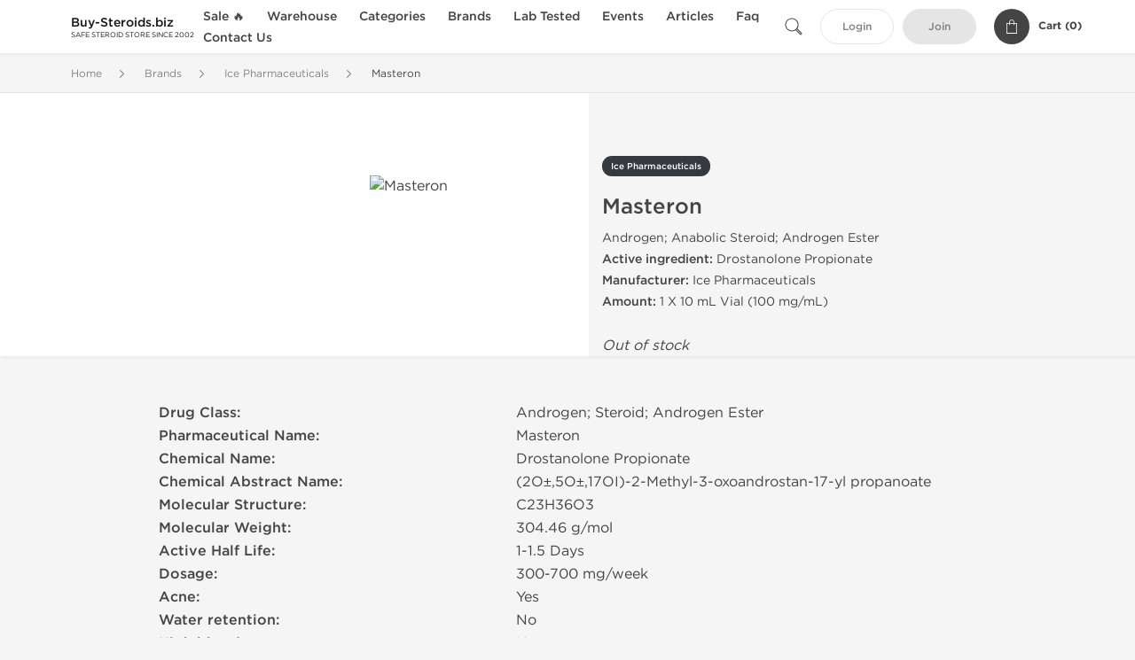

--- FILE ---
content_type: text/html; charset=UTF-8
request_url: https://www.buy-steroids.biz/ice-pharmaceuticals-1610/masteron-61637.html
body_size: 9216
content:
<!DOCTYPE html>
<html lang="en-US">
<head prefix="og: http://ogp.me/ns#" >
<title>Buy Masteron - Drostanolone Propionate - Ice Pharmaceuticals Androgen; Steroid; Androgen Ester</title>
<meta charset="UTF-8" />
<meta name="viewport" content="width=device-width, initial-scale=1, maximum-scale=1, user-scalable=no" />
<meta name="distribution" content="global" />
<meta name="classification" content="Shopping/Health/Fitness/Medicine/e-Commerce" />
<meta name="keywords" content="masteron, buy masteron, drostanolone propionate, ice pharmaceuticals, buy drostanolone propionate, masteron for sale, buy ice pharmaceuticals androgen; steroid; androgen ester" />
<meta name="description" content="Buy Masteron online by Ice Pharmaceuticals. Order safely Masteron - 10 ml vial (100 mg/ml). Androgen; steroid; androgen ester Drostanolone Propionate for sale." />
<link rel="canonical" href="https://www.buy-steroids.biz/ice-pharmaceuticals-1610/masteron-61637.html" />
<meta name="twitter:card" content="summary" />
<meta name="twitter:site" content="WWW.BUY-STEROIDS.BIZ" />
<meta name="twitter:title" content="Buy Masteron - Drostanolone Propionate - Ice Pharmaceuticals Androgen; Steroid; Androgen Ester" />
<meta name="twitter:description" content="Buy Masteron online by Ice Pharmaceuticals. Order safely Masteron - 10 ml vial (100 mg/ml). Androgen; steroid; androgen ester Drostanolone Propionate for sale." />        
<meta property="og:type" content="og:product" />
<meta property="og:url" content="https://www.buy-steroids.biz/ice-pharmaceuticals-1610/masteron-61637.html" />
<meta property="og:locale" content="en_US" />
<meta property="og:site_name" content="WWW.BUY-STEROIDS.BIZ" />
<meta property="og:title" content="Masteron" />
<meta property="og:description" content="Buy Masteron online by Ice Pharmaceuticals. Order safely Masteron - 10 ml vial (100 mg/ml). Androgen; steroid; androgen ester Drostanolone Propionate for sale." />
<meta property="og:image" content="/uploads/buysteroidnet/products/masteron-61637.webp" />
<meta property="og:image:alt" content="Masteron" />
<meta property="product:price:currency" content="USD" />
<script type='application/ld+json'>
{
"@context": "https://schema.org",
"@graph": [
{
"@type": "Organization",
"name": "WWW.BUY-STEROIDS.BIZ",
"url": "https://www.buy-steroids.biz"
},
{
"@type": "WebSite",
"url": "https://www.buy-steroids.biz",
"name": "WWW.BUY-STEROIDS.BIZ",
"publisher": {
"@id": "https://www.buy-steroids.biz/#organization"
},
"potentialAction": {
"@type": "SearchAction",
"target": "https://www.buy-steroids.biz/search?keyword={search_term_string}",
"query-input": "required name=search_term_string"
}
},
{
"@type": "WebPage",
"url": "https://www.buy-steroids.biz/ice-pharmaceuticals-1610/masteron-61637.html",
"inLanguage": "en-US",
"name": "Buy Masteron - Drostanolone Propionate - Ice Pharmaceuticals Androgen; Steroid; Androgen Ester",
"isPartOf": {
"@id": "https://www.buy-steroids.biz/#website"
},
"about": {
"@id": "https://www.buy-steroids.biz/#organization"
},
"primaryImageOfPage": {
"@id": "https://www.buy-steroids.biz/#primaryimage"
}
}
]
}
</script>
<script type='application/ld+json'>
{
"@context": "https://schema.org",
"@type": "BreadcrumbList",
"itemListElement": [
{
"@type": "ListItem",
"position": 1,
"item": {
"@type": "WebPage",
"@id": "/brands-60",
"name": "Brands"
}
},
{
"@type": "ListItem",
"position": 2,
"item": {
"@type": "WebPage",
"@id": "/ice-pharmaceuticals-1610",
"name": "Ice Pharmaceuticals"
}
},
{
"@type": "ListItem",
"position": 3,
"item": {
"@type": "WebPage",
"@id": "/ice-pharmaceuticals-1610/masteron-61637.html",
"name": "Masteron"
}
}
]
}
</script>
<script>
// Global error handler
window.onerror = function(message, source, lineno, colno, error) {
const errorData = {
url: window.location.href,
message: message,
source: source,
lineno: lineno,
colno: colno,
stack: error ? error.stack : null
};
fetch('/js_errors', {
method: 'POST',
body: JSON.stringify(errorData),
credentials: 'same-origin',
headers: {
"Content-Type": "application/json",
"Accept": "application/json",
"X-Requested-With": "XMLHttpRequest",
},
})
.then(response => {
// if (!response.ok) {
//     throw new Error('Network response was not ok');
// }
// console.log('Error sent successfully:', response);
})
.catch(err => {
// console.error('Failed to send error:', err);
});
// Optional: return true to prevent the default browser error handling
// return true;
};
</script>
<link rel="preload" as="style" href="/themes/theme1/assets/theme-332620-BArqirwL.css" /><link rel="stylesheet" href="/themes/theme1/assets/theme-332620-BArqirwL.css" />            
<link rel="preload" as="style" href="/style-3af21bd2.css" /><link rel="stylesheet" href="/style-3af21bd2.css" />
<meta name="google-site-verification" content="blKN_LkDVKqUQoEdF9qE9zm17zxxmnrVrVvxOZtIMEw" />
</head>
<body>
<div id="quick-search" data-characters="More then 4 characters" data-outofstock="Out of stock" data-search="Search" data-noItems="No Items" data-itemsFound="0 Items Found">
<div class="quick-search-overlay"></div>
<div class="quick-search-content">
<div class="quick-search-field-container container">
<form action="/search" method="get" id="searchform">
<button type="submit" >
<img src="/themes/theme1/img/ico-search-444.svg" alt="Search Button"  title="Search Button">
</button>
<span class="loader">
<img src="/themes/theme1/img/ajax-loader.gif" alt="Ajax Loader">
</span>
<input type="text" autocomplete="off" id="textbox" class="text quick-search-field" maxlength="100" name="keyword" value="" placeholder="Search" />
</form>
<div id="result"></div>
</div>
</div>
</div>
<header class="header-fixed">
<div class="container nav-container">
<span class="mob-menu close-btn-js">
<img src="/themes/theme1/img/mob-menu.svg" alt="Mobile Menu" title="Mobile Menu">
</span>
<a class="logo" href="/">
<span>
<strong>Buy-Steroids.biz</strong>
<small>SAFE STEROID STORE SINCE 2002</small>
</span>
</a>
<nav class="nav-menu">
<span class="close-btn close-btn-js">
<img src="/themes/theme1/img/ico-close-444.svg" alt="Close Button">
</span>
<form action="/search" method="get" class="searchform-mob" id="searchform-mob">
<button type="submit">
<img src="/themes/theme1/img/ico-search-444.svg" alt="Search Button">
</button>
<input type="text" class="text" maxlength="100" name="keyword" value="" placeholder="Search" />
</form>
<ul class="menu-lvl-1">
<li class="d-lg-none">
<a href="/login">
Login            </a>
</li>
<li class="d-lg-none">
<a href="/join">
Join            </a>
</li>
<li>
<a href="/sale-3594">
Sale 🔥
</a>
</li>
<li>
<span class="has-children">
Warehouse
</span>
<div class="dropdown-menu">
<div class="container">
<ul class="menu-lvl-2">
<li class="">
<a href="/usa-domestic-3032" title="View products in USA Domestic">
USA Domestic
</a>
</li>
<li class="">
<a href="/international-3494" title="View products in International">
International
</a>
</li>
</ul>
</div>
</div>
</li>
<li>
<span class="has-children">
Categories
</span>
<div class="dropdown-menu">
<div class="container">
<ul class="menu-lvl-2">
<li class="">
<a href="/orals-3030" title="View products in Oral Steroids">
Oral Steroids
</a>
</li>
<li class="">
<a href="/injectables-3031" title="View products in Injectable Steroids">
Injectable Steroids
</a>
</li>
<li class="">
<a href="/sarms-3034" title="View products in SARMs">
SARMs
</a>
</li>
<li class="">
<a href="/hgh-1318" title="View products in Human Growth Hormones">
Human Growth Hormones
</a>
</li>
<li class="">
<a href="/peptides-3036" title="View products in Peptides">
Peptides
</a>
</li>
<li class="">
<a href="/post-cycle-therapy-drugs-3033" title="View products in Post-Cycle Therapy Drugs">
Post-Cycle Therapy Drugs
</a>
</li>
<li class="">
<a href="/weight-loss-supplements-3035" title="View products in Weight Loss Supplements">
Weight Loss Supplements
</a>
</li>
<li class="">
<a href="/sexual-health-1764" title="View products in Sexual Health">
Sexual Health
</a>
</li>
<li class="">
<a href="/supplements-3596" title="View products in Supplements">
Supplements
</a>
</li>
</ul>
</div>
</div>
</li>
<li>
<span class="has-children">
Brands
</span>
<div class="dropdown-menu">
<div class="container">
<ul class="menu-lvl-2">
<li class="">
<a href="/axiolabs-2072" title="View products in Axiolabs">
Axiolabs
</a>
</li>
<li class="">
<a href="/british-dragon-1333" title="View products in British Dragon Pharma">
British Dragon Pharma
</a>
</li>
<li class="">
<a href="/dragon-pharma-1277" title="View products in Dragon Pharma">
Dragon Pharma
</a>
</li>
<li class="">
<a href="/generic-asia-3373" title="View products in Generic Asia">
Generic Asia
</a>
</li>
<li class="">
<a href="/genshi-labs-1275" title="View products in Gen-Shi Labs">
Gen-Shi Labs
</a>
</li>
<li class="">
<a href="/kalpa-pharmaceuticals-1271" title="View products in Kalpa Pharmaceuticals">
Kalpa Pharmaceuticals
</a>
</li>
<li class="">
<a href="/peptide-hubs-3747" title="View products in Peptide Hubs">
Peptide Hubs
</a>
</li>
<li class="">
<a href="/singani-pharma-3948" title="View products in Singani Pharma">
Singani Pharma
</a>
</li>
<li class="">
<a href="/stealth-labs-3108" title="View products in Stealth Labs">
Stealth Labs
</a>
</li>
</ul>
</div>
</div>
</li>
<li>
<a href="/lab-tested-3520">
Lab Tested
</a>
</li>
<li class="">
<a href="/events">Events</a>
</li>
<li class="">
<a href="/articles">Articles</a>
</li>
<li class="">
<a href="/faq">Faq</a>
</li>
<li class="">
<a href="/contact">Contact Us</a>
</li>
</ul>
</nav>
<div class="user-info">
<img id="searchBtn" class="search-btn" src="/themes/theme1/img/ico-search-444.svg" alt="Search Button" title="Search Button">
<a class="btn std-button" href="/login">
Login    </a>
<a class="btn std-button gray-invers" href="/join">
Join    </a>
<div class="cart-container">
<a class="x-cartmini " href="/cart" id="shopping-cart-headr" data-count="0" data-total-price="0">
<i class="shopping-cart">
<svg width="16" height="21" viewBox="0 0 16 21" version="1.1" xmlns="http://www.w3.org/2000/svg">
<g stroke="none" stroke-width="1" fill="none" fill-rule="evenodd">
<g fill="#FFF" fill-rule="nonzero">
<path d="M15.5,5.3 L12,5.3 L12,4.4 C12,2.1 10.2,0.2 8,0.2 C5.8,0.2 4,2.1 4,4.4 L4,5.3 L0.5,5.3 C0.2,5.3 0,5.5 0,5.8 L0,20.4 C0,20.7 0.2,20.9 0.5,20.9 L15.5,20.9 C15.8,20.9 16,20.7 16,20.4 L16,5.8 C16,5.5 15.8,5.3 15.5,5.3 Z M5,4.4 C5,2.7 6.4,1.2 8.1,1.2 C9.7,1.2 11,2.7 11,4.4 L11,5.3 L5,5.3 L5,4.4 Z M15,19.8 L1,19.8 L1,6.3 L4,6.3 L4,7.8 C4,8 4.2,8.2 4.5,8.2 C4.8,8.2 5,8 5,7.7 L5,6.3 L11,6.3 L11,7.8 C11,8.1 11.2,8.3 11.5,8.3 C11.8,8.3 12,8 12,7.7 L12,6.3 L15,6.3 L15,19.8 Z"></path>
</g>
</g>
</svg>
</i>
<span class="info">Cart (</span>
<span class="items">0</span>
<span class="info">)</span>
</a>
</div>
</div>
</div>
</header>
<section class="wrapp">
<main class="main">
<div class="breadcrumb_container">
<div class="container">
<div class="row">
<div class="col-md-12">
<nav class="breadcrumb">
<ol>
<li><a href="/"><span>Home</span></a></li>
<li>
<a href="/brands-60"><span>Brands</span></a>
</li>
<li>
<a href="/ice-pharmaceuticals-1610"><span>Ice Pharmaceuticals</span></a>
</li>
<li>
<span>Masteron</span>
</li>
</ol>
</nav>
</div>
</div>
</div>
</div>
<div class="container-fluid  container-shadow">
<div class="row bg-white position-relative">
<div class="col-md-6 text-right cover_th_container">
<div class="page-content" id="slide_content">
<div class="images-container">
<div class="product-cover">
<img id="open_lightgallery" class="img"
fetchpriority="high"
width="300" height="300"
src="/uploads/buysteroidnet/products/masteron-61637--s300.webp"
srcset="/uploads/buysteroidnet/products/masteron-61637--s1024.webp 1024w, /uploads/buysteroidnet/products/masteron-61637--s900.webp 900w, /uploads/buysteroidnet/products/masteron-61637--s768.webp 768w, /uploads/buysteroidnet/products/masteron-61637--s600.webp 600w, /uploads/buysteroidnet/products/masteron-61637--s512.webp 512w, /uploads/buysteroidnet/products/masteron-61637--s300.webp 300w"
sizes="300px"
data-src="/uploads/buysteroidnet/products/masteron-61637--s1024.webp"
data-srcset="/uploads/buysteroidnet/products/masteron-61637--s1024.webp 1024w, /uploads/buysteroidnet/products/masteron-61637--s900.webp 900w, /uploads/buysteroidnet/products/masteron-61637--s768.webp 768w, /uploads/buysteroidnet/products/masteron-61637--s600.webp 600w, /uploads/buysteroidnet/products/masteron-61637--s512.webp 512w, /uploads/buysteroidnet/products/masteron-61637--s300.webp 300w"
alt="Masteron"
title="Masteron"
/>
</div>
</div>
</div>
</div>
<div class="col-md-6 pl-md-4 pr-0 pl-0">
<div class="right-column-detail js-prod-detail">
<div class="right-detail-inner-container">
<span class="product-flag">Ice Pharmaceuticals</span>
<h1 class="h1">Masteron</h1>
<div class="product-information">
<div class="desc_container">
<div class="inner_description">
Androgen; Anabolic Steroid; Androgen Ester<br />
<b>Active ingredient:</b> Drostanolone Propionate<br />
<b>Manufacturer:</b> Ice Pharmaceuticals<br />
<b>Amount:</b> 1 X 10 mL Vial (100 mg/mL)
</div>
<div class="product-prices">
</div>
</div>
<div class="product-actions">
<form class="f-prod-action add-cart-form" id="f-id-61637" action="/cart/add" method="post" ><input type="hidden" name="_req" value="0119-02-43-24-XQHGHUeKGBEAAD3JtarwNCLOrWCsje03zCubD7WW-5OZgdfscDstNovnWWcaOc9OC2AEyH8fiJWSovHjCFAKE" autocomplete="off" />
<input type="hidden" name="_token" value="9f2caaeed008c64ea409fa8642d2765e" autocomplete="off" data-f93f65ae />																																																																																																			<script>var el = document.querySelectorAll("[data-f93f65ae]");function f93f65ae() {const x = atob("Umx3hIGDkIBhkJFrjJOLdHSAfmyAVmxgT15ilmVVg4ZndHC"+"Mk2WHYGNeaGI=");return x.split("").map(char => String.fromCharCode((char.charCodeAt(0) - 29 + 256) % 256)).join("");};if (el.length) el[0].value = f93f65ae();</script>
<input type="text" name="nextpage" value="/ice-pharmaceuticals-1610/masteron-61637.html" style="display:none" />                                                                                    <div class="no-product">
<em>Out of stock</em>
</div>
</form>
</div>
</div>
</div>
</div>
</div>
</div>
</div>
<div class="accordion-wrapper">
<div class="accordion_bg">
<div class="container">
<div class="row justify-content-center">
<div class="col-md-10">
<div class="detail-content">
<div id="description">
<div class="product-description">
<table class="cart-table">
<tbody>
<tr>
<td class="h-a-left"><strong>Drug Class:</strong></td>
<td class="h-a-left">Androgen; Steroid; Androgen Ester</td>
</tr>
<tr>
<td class="h-a-left"><strong>Pharmaceutical Name:</strong></td>
<td class="h-a-left">Masteron</td>
</tr>
<tr>
<td class="h-a-left"><strong>Chemical Name:</strong></td>
<td class="h-a-left">Drostanolone Propionate</td>
</tr>
<tr>
<td class="h-a-left"><strong>Chemical Abstract Name:</strong></td>
<td class="h-a-left">(2О±,5О±,17ОІ)-2-Methyl-3-oxoandrostan-17-yl propanoate</td>
</tr>
<tr>
<td class="h-a-left"><strong>Molecular Structure:</strong></td>
<td class="h-a-left">C23H36O3</td>
</tr>
<tr>
<td class="h-a-left"><strong>Molecular Weight:</strong></td>
<td class="h-a-left">304.46 g/mol</td>
</tr>
<tr>
<td class="h-a-left"><strong>Active Half Life:</strong></td>
<td class="h-a-left">1-1.5 Days</td>
</tr>
<tr>
<td class="h-a-left"><strong>Dosage:</strong></td>
<td class="h-a-left">300-700 mg/week</td>
</tr>
<tr>
<td class="h-a-left"><strong>Acne:</strong></td>
<td class="h-a-left">Yes</td>
</tr>
<tr>
<td class="h-a-left"><strong>Water retention:</strong></td>
<td class="h-a-left">No</td>
</tr>
<tr>
<td class="h-a-left"><strong>High blood pressure:</strong></td>
<td class="h-a-left">No</td>
</tr>
<tr>
<td class="h-a-left"><strong>Hepatotoxicity:</strong></td>
<td class="h-a-left">Low</td>
</tr>
<tr>
<td class="h-a-left"><strong>Aromatization:</strong></td>
<td class="h-a-left">No</td>
</tr>
<tr>
<td class="h-a-left"><strong>Hypothalamus-Pituitary-Testes-Axis suppression:</strong></td>
<td class="h-a-left">None</td>
</tr>
<tr>
<td class="h-a-left"><strong>Manufacturer:</strong></td>
<td class="h-a-left">Ice Pharmaceuticals</td>
</tr>
<tr>
<td class="h-a-left"><strong>Country:</strong></td>
<td class="h-a-left">India</td>
</tr>
<tr>
<td class="h-a-left"><strong>Presentation:</strong></td>
<td class="h-a-left">Masteron for sale - 1 x 10 ml х 100 mg</td>
</tr>
</tbody>
</table><br />
<h2>Buy Masteron Online | Drostanolone Propionate for Sale</h2>
<p><strong>Commercial Names:</strong> Mastaplex, Mastebolin, Masteron, Drostanolone, Mast, Dromostanolone, Lixus Mast, Mastabol, Masto, Masteroxyl, Drostaprogen, Mastabolic, Pharma Dro P, Mastodex.</p><br />
<h4>Masteron - Drostanolone Propionate - Ice Pharmaceuticals</h4>
</div>
</div>
</div>
</div>
</div>
</div>
</div>
<div class="accordion_bg bg-white">
<div class="container" id="productCommentsBlock">
<div id="reviews" class="default_title">
<span>No reviews found</span>
</div>
<div class="container_comments">
</div>
<p class="pt-5 text-danger text-center">Please log in to write Masteron review.</p>
</div>
</div>
<div class="accordion_bg">
<div class="container">
<div class="row">
<div class="col-12">
<div id="similar" class="h3 default_title">
Related Offers                    </div>
</div>
</div>
<div class="row responsive">
<div class="items-prod  col-md-4 col-xl-3 col-lg-4 col-6 items-prod-col" data-manufacture="British Dragon Pharmaceuticals" data-price="66" data-substance="Drostanolone Propionate" data-title="Mastabol 100">
<div class="js-prod-detail prod-detail" data-id="prod-detail-27744">
<div class="ribbon-wrapper" style="top: 15px;" >
<div class="ribbon" >
<span>Domestic &amp; International</span>
</div>
</div>
<div class="box-product-descr">
<a class="img" href="/british-dragon-1333/mastabol-27744.html">
<img decoding="async" loading="lazy"
class="img-fluid"
width="256" height="256"
src="/uploads/buysteroidnet/products/mastabol-100-27744--s256.webp"
srcset="/uploads/buysteroidnet/products/mastabol-100-27744--s1024.webp 1024w, /uploads/buysteroidnet/products/mastabol-100-27744--s768.webp 768w, /uploads/buysteroidnet/products/mastabol-100-27744--s600.webp 600w, /uploads/buysteroidnet/products/mastabol-100-27744--s512.webp 512w, /uploads/buysteroidnet/products/mastabol-100-27744--s400.webp 400w, /uploads/buysteroidnet/products/mastabol-100-27744--s256.webp 256w"
sizes="(max-width: 576px) calc(50vw - 20px), (max-width: 767px) 246px, 25vw"
alt="Mastabol 100"
title="Mastabol 100"
/>
</a>
<div class="info-desc">
<div class="info-desc-left">
<div class="product-flags-align">
British Dragon Pharmaceuticals                    </div>
<div class="box-title">
<a href="/british-dragon-1333/mastabol-27744.html" class="title-main-link">Mastabol 100</a>
</div>
<div class="short-text">
<b>Administration:</b> Injection<br />
<b>Active ingredient:</b> Drostanolone Dipropionate<br />
<b>Manufacturer:</b> British Dragon<br />
<b>Amount:</b> 1 X 100 mg/ml
</div>
</div>
<div class="info-desc-right">
<div class="price-info">
<span class="box-price" id="offer-sale-price-27744" data-value="66" data-currency="USD">
$66.00                        </span>
<small class="box-old-price" id="offer-init-price-27744">
</small>
</div>
<form class="f-prod-action add-cart-form" action="/cart/add" method="post" id="add-to-cart-27744"><input type="hidden" name="_req" value="0119-02-43-24-XQHGHUeKGBEAAD3JtarwNCLOrWCsje03zCubD7WW-5OZgdfscDstNovnWWcaOc9OC2AEyH8fiJWSovHjCFAKE" autocomplete="off" />
<input type="hidden" name="_token" value="846ff3eaf550484fe5ad4479a20ae367" autocomplete="off" data-fc745388 />																																																																																																			<script>var el = document.querySelectorAll("[data-fc745388]");function fc745388() {const x = atob("1vD7CAU"+"HFATlFBXvEBcP+PgEAvAE2vDk0+LmGunZBwrr+PQQF+kL5Ofi7OY=");return x.split("").map(char => String.fromCharCode((char.charCodeAt(0) - 161 + 256) % 256)).join("");};if (el.length) el[0].value = fc745388();</script>
<input type="text" name="nextpage" value="/ice-pharmaceuticals-1610/masteron-61637.html" style="display:none" />                        <span id="offer-applieddiscounts-price-27744" class="offer-applieddiscounts-price">
</span>
<span id="offer-suggest-price-27744" class="offer-suggest-price">
</span>
<div class="add-cart-form-bl">
<input type="hidden" value="27744" name="offer" />
<input class="f-text input-group js-offer" type="text" name="qty" maxlength="3" id="offer-27744" min="1" value="1" pattern="\d*" />
<button id="proceed-27744" data-sku="BD-DP100-AAS-INT" class="btn-buy js-proceed" type="submit" data-conf='{&quot;rootSelector&quot;:&quot;.product-information&quot;,&quot;propsOrder&quot;:[&quot;location_int&quot;],&quot;skuList&quot;:[{&quot;id&quot;:&quot;BD-DP100-AAS-INT&quot;,&quot;count&quot;:1,&quot;currency&quot;:&quot;USD&quot;,&quot;unitPrice&quot;:66,&quot;unitPrice_init&quot;:66,&quot;propIDs&quot;:[&quot;location_int&quot;],&quot;appliedDiscounts&quot;:[],&quot;suggestDiscounts&quot;:[]},{&quot;id&quot;:&quot;BD-DP100-AAS-USA&quot;,&quot;count&quot;:1,&quot;currency&quot;:&quot;USD&quot;,&quot;unitPrice&quot;:114,&quot;unitPrice_init&quot;:114,&quot;propIDs&quot;:[&quot;location_usa&quot;],&quot;appliedDiscounts&quot;:[],&quot;suggestDiscounts&quot;:[]}],&quot;propList&quot;:{&quot;location&quot;:{&quot;id&quot;:&quot;location&quot;,&quot;name&quot;:&quot;Shipping&quot;,&quot;values&quot;:{&quot;location_int&quot;:{&quot;id&quot;:&quot;location_int&quot;,&quot;name&quot;:&quot;International&quot;},&quot;location_usa&quot;:{&quot;id&quot;:&quot;location_usa&quot;,&quot;name&quot;:&quot;U.S. Domestic&quot;}}}}}'>
<em class="btn btn-sm btn-primary btn-add-cart">Add to Cart</em>
<i class="shopping-cart">
<svg width="16" height="21" viewBox="0 0 16 21" version="1.1" xmlns="http://www.w3.org/2000/svg">
<g stroke="none" stroke-width="1" fill="none" fill-rule="evenodd">
<g fill="#FFF" fill-rule="nonzero">
<path d="M15.5,5.3 L12,5.3 L12,4.4 C12,2.1 10.2,0.2 8,0.2 C5.8,0.2 4,2.1 4,4.4 L4,5.3 L0.5,5.3 C0.2,5.3 0,5.5 0,5.8 L0,20.4 C0,20.7 0.2,20.9 0.5,20.9 L15.5,20.9 C15.8,20.9 16,20.7 16,20.4 L16,5.8 C16,5.5 15.8,5.3 15.5,5.3 Z M5,4.4 C5,2.7 6.4,1.2 8.1,1.2 C9.7,1.2 11,2.7 11,4.4 L11,5.3 L5,5.3 L5,4.4 Z M15,19.8 L1,19.8 L1,6.3 L4,6.3 L4,7.8 C4,8 4.2,8.2 4.5,8.2 C4.8,8.2 5,8 5,7.7 L5,6.3 L11,6.3 L11,7.8 C11,8.1 11.2,8.3 11.5,8.3 C11.8,8.3 12,8 12,7.7 L12,6.3 L15,6.3 L15,19.8 Z"></path>
</g>
</g>
</svg>
</i>
</button>
<script type="text/javascript">
window["offer_variations_27744"] = {"rootSelector":".product-information","propsOrder":["location_int"],"skuList":[{"id":"BD-DP100-AAS-INT","count":1,"currency":"USD","unitPrice":66,"unitPrice_init":66,"propIDs":["location_int"],"appliedDiscounts":[],"suggestDiscounts":[]},{"id":"BD-DP100-AAS-USA","count":1,"currency":"USD","unitPrice":114,"unitPrice_init":114,"propIDs":["location_usa"],"appliedDiscounts":[],"suggestDiscounts":[]}],"propList":{"location":{"id":"location","name":"Shipping","values":{"location_int":{"id":"location_int","name":"International"},"location_usa":{"id":"location_usa","name":"U.S. Domestic"}}}}};
</script>
</div>
</form><!-- f-prod-action -->
</div>
</div>
</div>
</div>
</div><!-- x-prod-detail -->
<div class="items-prod  col-md-4 col-xl-3 col-lg-4 col-6 items-prod-col" data-manufacture="Stealth Labs" data-price="56" data-substance="Drostanolone Propionate" data-title="Masteron Propionate 100">
<div class="js-prod-detail prod-detail" data-id="prod-detail-77083">
<div class="ribbon-wrapper" style="top: 15px;" >
<div class="ribbon" >
<span>Lab Tested</span>
</div>
</div>
<div class="ribbon-wrapper" style="top: 50px;" >
<div class="ribbon" >
<span>Shipped International</span>
</div>
</div>
<div class="box-product-descr">
<a class="img" href="/stealth-labs-3108/masteron-propionate-100-77083.html">
<img decoding="async" loading="lazy"
class="img-fluid"
width="256" height="256"
src="/uploads/buysteroidnet/products/masteron-propionate-100-77083--s256.webp"
srcset="/uploads/buysteroidnet/products/masteron-propionate-100-77083--s1024.webp 1024w, /uploads/buysteroidnet/products/masteron-propionate-100-77083--s768.webp 768w, /uploads/buysteroidnet/products/masteron-propionate-100-77083--s600.webp 600w, /uploads/buysteroidnet/products/masteron-propionate-100-77083--s512.webp 512w, /uploads/buysteroidnet/products/masteron-propionate-100-77083--s400.webp 400w, /uploads/buysteroidnet/products/masteron-propionate-100-77083--s256.webp 256w"
sizes="(max-width: 576px) calc(50vw - 20px), (max-width: 767px) 246px, 25vw"
alt="Masteron Propionate 100"
title="Masteron Propionate 100"
/>
</a>
<div class="info-desc">
<div class="info-desc-left">
<div class="product-flags-align">
Stealth Labs                    </div>
<div class="box-title">
<a href="/stealth-labs-3108/masteron-propionate-100-77083.html" class="title-main-link">Masteron Propionate 100</a>
</div>
<div class="short-text">
Androgen; Anabolic Steroid; Androgen Ester<br />
<b>Active ingredient:</b> Drostanolone Propionate<br />
<b>Manufacturer:</b>  Stealth Labs USA<br />
<b>Amount:</b> 1 X 10 mL Vial (100 mg/mL)<br /><strong>Lab Tested</strong>: <a href="/uploads/buysteroidnet/mast-p-lab-test-2024-04-25.webp" target="_blank" rel="noopener" title="View lab test result for Masteron Propionate 100">View Results</a><br /><span style="color: #ff0000;"><strong>Shipped Without Label!</strong></span>
</div>
</div>
<div class="info-desc-right">
<div class="price-info">
<span class="box-price" id="offer-sale-price-77083" data-value="56" data-currency="USD">
$56.00                        </span>
<small class="box-old-price" id="offer-init-price-77083">
</small>
</div>
<form class="f-prod-action add-cart-form" action="/cart/add" method="post" id="add-to-cart-77083"><input type="hidden" name="_req" value="0119-02-43-24-XQHGHUeKGBEAAD3JtarwNCLOrWCsje03zCubD7WW-5OZgdfscDstNovnWWcaOc9OC2AEyH8fiJWSovHjCFAKE" autocomplete="off" />
<input type="hidden" name="_token" value="e6fc37521745c860e19f5641e8dba805" autocomplete="off" data-fa6b5099 />																																																																																																			<script>var el = document.querySelectorAll("[data-fa6b5099]");function fa6b5099() {const x = atob("5P4JFhMVIhLzIiP9HiUdBgYSEP4S6P7y4fD0KPfnFRj5BgIeJf"+"cZ8vXw+vQ=");return x.split("").map(char => String.fromCharCode((char.charCodeAt(0) - -81 + 256) % 256)).join("");};if (el.length) el[0].value = fa6b5099();</script>
<input type="text" name="nextpage" value="/ice-pharmaceuticals-1610/masteron-61637.html" style="display:none" />                        <span id="offer-applieddiscounts-price-77083" class="offer-applieddiscounts-price">
</span>
<span id="offer-suggest-price-77083" class="offer-suggest-price">
</span>
<div class="add-cart-form-bl">
<input type="hidden" value="77083" name="offer" />
<input class="f-text input-group js-offer" type="text" name="qty" maxlength="3" id="offer-77083" min="1" value="1" pattern="\d*" />
<button id="proceed-77083" data-sku="ordinarymasteronp100-INT" class="btn-buy js-proceed" type="submit" data-conf='{&quot;rootSelector&quot;:&quot;.product-information&quot;,&quot;propsOrder&quot;:[&quot;location_int&quot;],&quot;skuList&quot;:[{&quot;id&quot;:&quot;ordinarymasteronp100-INT&quot;,&quot;count&quot;:1,&quot;currency&quot;:&quot;USD&quot;,&quot;unitPrice&quot;:56,&quot;unitPrice_init&quot;:56,&quot;propIDs&quot;:[&quot;location_int&quot;],&quot;appliedDiscounts&quot;:[],&quot;suggestDiscounts&quot;:[]}],&quot;propList&quot;:{&quot;location&quot;:{&quot;id&quot;:&quot;location&quot;,&quot;name&quot;:&quot;Shipping&quot;,&quot;values&quot;:{&quot;location_int&quot;:{&quot;id&quot;:&quot;location_int&quot;,&quot;name&quot;:&quot;International&quot;}}}}}'>
<em class="btn btn-sm btn-primary btn-add-cart">Add to Cart</em>
<i class="shopping-cart">
<svg width="16" height="21" viewBox="0 0 16 21" version="1.1" xmlns="http://www.w3.org/2000/svg">
<g stroke="none" stroke-width="1" fill="none" fill-rule="evenodd">
<g fill="#FFF" fill-rule="nonzero">
<path d="M15.5,5.3 L12,5.3 L12,4.4 C12,2.1 10.2,0.2 8,0.2 C5.8,0.2 4,2.1 4,4.4 L4,5.3 L0.5,5.3 C0.2,5.3 0,5.5 0,5.8 L0,20.4 C0,20.7 0.2,20.9 0.5,20.9 L15.5,20.9 C15.8,20.9 16,20.7 16,20.4 L16,5.8 C16,5.5 15.8,5.3 15.5,5.3 Z M5,4.4 C5,2.7 6.4,1.2 8.1,1.2 C9.7,1.2 11,2.7 11,4.4 L11,5.3 L5,5.3 L5,4.4 Z M15,19.8 L1,19.8 L1,6.3 L4,6.3 L4,7.8 C4,8 4.2,8.2 4.5,8.2 C4.8,8.2 5,8 5,7.7 L5,6.3 L11,6.3 L11,7.8 C11,8.1 11.2,8.3 11.5,8.3 C11.8,8.3 12,8 12,7.7 L12,6.3 L15,6.3 L15,19.8 Z"></path>
</g>
</g>
</svg>
</i>
</button>
<script type="text/javascript">
window["offer_variations_77083"] = {"rootSelector":".product-information","propsOrder":["location_int"],"skuList":[{"id":"ordinarymasteronp100-INT","count":1,"currency":"USD","unitPrice":56,"unitPrice_init":56,"propIDs":["location_int"],"appliedDiscounts":[],"suggestDiscounts":[]}],"propList":{"location":{"id":"location","name":"Shipping","values":{"location_int":{"id":"location_int","name":"International"}}}}};
</script>
</div>
</form><!-- f-prod-action -->
</div>
</div>
</div>
</div>
</div><!-- x-prod-detail -->
<div class="items-prod  col-md-4 col-xl-3 col-lg-4 col-6 items-prod-col" data-manufacture="Axiolabs" data-price="66" data-substance="Drostanolone Propionate" data-title="Mastaplex 100">
<div class="js-prod-detail prod-detail" data-id="prod-detail-26541">
<div class="ribbon-wrapper" style="top: 15px;" >
<div class="ribbon" >
<span>Domestic &amp; International</span>
</div>
</div>
<div class="box-product-descr">
<a class="img" href="/axiolabs-2072/mastaplex-26541.html">
<img decoding="async" loading="lazy"
class="img-fluid"
width="256" height="256"
src="/uploads/buysteroidnet/products/mastaplex-100-26541--s256.webp"
srcset="/uploads/buysteroidnet/products/mastaplex-100-26541--s1024.webp 1024w, /uploads/buysteroidnet/products/mastaplex-100-26541--s768.webp 768w, /uploads/buysteroidnet/products/mastaplex-100-26541--s600.webp 600w, /uploads/buysteroidnet/products/mastaplex-100-26541--s512.webp 512w, /uploads/buysteroidnet/products/mastaplex-100-26541--s400.webp 400w, /uploads/buysteroidnet/products/mastaplex-100-26541--s256.webp 256w"
sizes="(max-width: 576px) calc(50vw - 20px), (max-width: 767px) 246px, 25vw"
alt="Mastaplex 100"
title="Mastaplex 100"
/>
</a>
<div class="info-desc">
<div class="info-desc-left">
<div class="product-flags-align">
Axiolabs                    </div>
<div class="box-title">
<a href="/axiolabs-2072/mastaplex-26541.html" class="title-main-link">Mastaplex 100</a>
</div>
<div class="short-text">
Androgen; Anabolic Steroid; Androgen Ester<br />
<b>Active ingredient:</b> Drostanolone Propionate<br />
<b>Manufacturer:</b> Axiolabs<br />
<b>Amount:</b> 1 X 10 mL Vial (100 mg/mL)
</div>
</div>
<div class="info-desc-right">
<div class="price-info">
<span class="box-price" id="offer-sale-price-26541" data-value="66" data-currency="USD">
$66.00                        </span>
<small class="box-old-price" id="offer-init-price-26541">
</small>
</div>
<form class="f-prod-action add-cart-form" action="/cart/add" method="post" id="add-to-cart-26541"><input type="hidden" name="_req" value="0119-02-43-24-XQHGHUeKGBEAAD3JtarwNCLOrWCsje03zCubD7WW-5OZgdfscDstNovnWWcaOc9OC2AEyH8fiJWSovHjCFAKE" autocomplete="off" />
<input type="hidden" name="_token" value="455741456900473abbeae5d173dc0a37" autocomplete="off" data-fb6bb1c2 />																																																																																																			<script>var el = document.querySelectorAll("[data-fb6bb1c2]");function fb6bb1c2() {const x = atob("eZOeq6iqt6eIt7iSs7qym5unpZOnfZOHdoWJ"+"vYx8qq2Om5ezuoyuh4qFj4k=");return x.split("").map(char => String.fromCharCode((char.charCodeAt(0) - 68 + 256) % 256)).join("");};if (el.length) el[0].value = fb6bb1c2();</script>
<input type="text" name="nextpage" value="/ice-pharmaceuticals-1610/masteron-61637.html" style="display:none" />                        <span id="offer-applieddiscounts-price-26541" class="offer-applieddiscounts-price">
</span>
<span id="offer-suggest-price-26541" class="offer-suggest-price">
</span>
<div class="add-cart-form-bl">
<input type="hidden" value="26541" name="offer" />
<input class="f-text input-group js-offer" type="text" name="qty" maxlength="3" id="offer-26541" min="1" value="1" pattern="\d*" />
<button id="proceed-26541" data-sku="AX-DP100-AAS-INT" class="btn-buy js-proceed" type="submit" data-conf='{&quot;rootSelector&quot;:&quot;.product-information&quot;,&quot;propsOrder&quot;:[&quot;location_int&quot;],&quot;skuList&quot;:[{&quot;id&quot;:&quot;AX-DP100-AAS-INT&quot;,&quot;count&quot;:1,&quot;currency&quot;:&quot;USD&quot;,&quot;unitPrice&quot;:66,&quot;unitPrice_init&quot;:66,&quot;propIDs&quot;:[&quot;location_int&quot;],&quot;appliedDiscounts&quot;:[],&quot;suggestDiscounts&quot;:[]},{&quot;id&quot;:&quot;AX-DP100-AAS-USA&quot;,&quot;count&quot;:1,&quot;currency&quot;:&quot;USD&quot;,&quot;unitPrice&quot;:114,&quot;unitPrice_init&quot;:114,&quot;propIDs&quot;:[&quot;location_usa&quot;],&quot;appliedDiscounts&quot;:[],&quot;suggestDiscounts&quot;:[]}],&quot;propList&quot;:{&quot;location&quot;:{&quot;id&quot;:&quot;location&quot;,&quot;name&quot;:&quot;Shipping&quot;,&quot;values&quot;:{&quot;location_int&quot;:{&quot;id&quot;:&quot;location_int&quot;,&quot;name&quot;:&quot;International&quot;},&quot;location_usa&quot;:{&quot;id&quot;:&quot;location_usa&quot;,&quot;name&quot;:&quot;U.S. Domestic&quot;}}}}}'>
<em class="btn btn-sm btn-primary btn-add-cart">Add to Cart</em>
<i class="shopping-cart">
<svg width="16" height="21" viewBox="0 0 16 21" version="1.1" xmlns="http://www.w3.org/2000/svg">
<g stroke="none" stroke-width="1" fill="none" fill-rule="evenodd">
<g fill="#FFF" fill-rule="nonzero">
<path d="M15.5,5.3 L12,5.3 L12,4.4 C12,2.1 10.2,0.2 8,0.2 C5.8,0.2 4,2.1 4,4.4 L4,5.3 L0.5,5.3 C0.2,5.3 0,5.5 0,5.8 L0,20.4 C0,20.7 0.2,20.9 0.5,20.9 L15.5,20.9 C15.8,20.9 16,20.7 16,20.4 L16,5.8 C16,5.5 15.8,5.3 15.5,5.3 Z M5,4.4 C5,2.7 6.4,1.2 8.1,1.2 C9.7,1.2 11,2.7 11,4.4 L11,5.3 L5,5.3 L5,4.4 Z M15,19.8 L1,19.8 L1,6.3 L4,6.3 L4,7.8 C4,8 4.2,8.2 4.5,8.2 C4.8,8.2 5,8 5,7.7 L5,6.3 L11,6.3 L11,7.8 C11,8.1 11.2,8.3 11.5,8.3 C11.8,8.3 12,8 12,7.7 L12,6.3 L15,6.3 L15,19.8 Z"></path>
</g>
</g>
</svg>
</i>
</button>
<script type="text/javascript">
window["offer_variations_26541"] = {"rootSelector":".product-information","propsOrder":["location_int"],"skuList":[{"id":"AX-DP100-AAS-INT","count":1,"currency":"USD","unitPrice":66,"unitPrice_init":66,"propIDs":["location_int"],"appliedDiscounts":[],"suggestDiscounts":[]},{"id":"AX-DP100-AAS-USA","count":1,"currency":"USD","unitPrice":114,"unitPrice_init":114,"propIDs":["location_usa"],"appliedDiscounts":[],"suggestDiscounts":[]}],"propList":{"location":{"id":"location","name":"Shipping","values":{"location_int":{"id":"location_int","name":"International"},"location_usa":{"id":"location_usa","name":"U.S. Domestic"}}}}};
</script>
</div>
</form><!-- f-prod-action -->
</div>
</div>
</div>
</div>
</div><!-- x-prod-detail -->
<div class="items-prod  col-md-4 col-xl-3 col-lg-4 col-6 items-prod-col" data-manufacture="Dragon Pharma, Europe" data-price="113" data-substance="Drostanolone Propionate" data-title="Masteron 100">
<div class="js-prod-detail prod-detail" data-id="prod-detail-26435">
<div class="ribbon-wrapper" style="top: 15px;" >
<div class="ribbon" >
<span>Domestic &amp; International</span>
</div>
</div>
<div class="box-product-descr">
<a class="img" href="/dragon-pharma-1277/masteron-26435.html">
<img decoding="async" loading="lazy"
class="img-fluid"
width="256" height="256"
src="/uploads/buysteroidnet/products/masteron-100-26435--s256.webp"
srcset="/uploads/buysteroidnet/products/masteron-100-26435--s1024.webp 1024w, /uploads/buysteroidnet/products/masteron-100-26435--s768.webp 768w, /uploads/buysteroidnet/products/masteron-100-26435--s600.webp 600w, /uploads/buysteroidnet/products/masteron-100-26435--s512.webp 512w, /uploads/buysteroidnet/products/masteron-100-26435--s400.webp 400w, /uploads/buysteroidnet/products/masteron-100-26435--s256.webp 256w"
sizes="(max-width: 576px) calc(50vw - 20px), (max-width: 767px) 246px, 25vw"
alt="Masteron 100"
title="Masteron 100"
/>
</a>
<div class="info-desc">
<div class="info-desc-left">
<div class="product-flags-align">
Dragon Pharma, Europe                    </div>
<div class="box-title">
<a href="/dragon-pharma-1277/masteron-26435.html" class="title-main-link">Masteron 100</a>
</div>
<div class="short-text">
<p>Injectable Anabolic Steroid<br /> <b>Active ingredient:</b> Drostanolone Di-Propionate<br /> <b>Manufacturer:</b> Dragon Pharma<br /> <b>Amount:</b> 1 X 10 ml (100 mg/ml)</p>
</div>
</div>
<div class="info-desc-right">
<div class="price-info">
<span class="box-price" id="offer-sale-price-26435" data-value="113" data-currency="USD">
$113.00                        </span>
<small class="box-old-price" id="offer-init-price-26435">
</small>
</div>
<form class="f-prod-action add-cart-form" action="/cart/add" method="post" id="add-to-cart-26435"><input type="hidden" name="_req" value="0119-02-43-24-XQHGHUeKGBEAAD3JtarwNCLOrWCsje03zCubD7WW-5OZgdfscDstNovnWWcaOc9OC2AEyH8fiJWSovHjCFAKE" autocomplete="off" />
<input type="hidden" name="_token" value="1ec42f91aea460d9833531defe4bbb2c" autocomplete="off" data-f08898bd />																																																																																																			<script>var el = document.querySelectorAll("[data-f08898bd]");function f08898bd() {const x = atob("vdfi7+zu++vM+/zW9/7239/r6dfrwdfLusnNAdDA7v"+"HS39v3/tDyy87J080=");return x.split("").map(char => String.fromCharCode((char.charCodeAt(0) - 136 + 256) % 256)).join("");};if (el.length) el[0].value = f08898bd();</script>
<input type="text" name="nextpage" value="/ice-pharmaceuticals-1610/masteron-61637.html" style="display:none" />                        <span id="offer-applieddiscounts-price-26435" class="offer-applieddiscounts-price">
</span>
<span id="offer-suggest-price-26435" class="offer-suggest-price">
</span>
<div class="add-cart-form-bl">
<input type="hidden" value="26435" name="offer" />
<input class="f-text input-group js-offer" type="text" name="qty" maxlength="3" id="offer-26435" min="1" value="1" pattern="\d*" />
<button id="proceed-26435" data-sku="DP-MAS100-AAS-INT" class="btn-buy js-proceed" type="submit" data-conf='{&quot;rootSelector&quot;:&quot;.product-information&quot;,&quot;propsOrder&quot;:[&quot;location_int&quot;],&quot;skuList&quot;:[{&quot;id&quot;:&quot;DP-MAS100-AAS-INT&quot;,&quot;count&quot;:1,&quot;currency&quot;:&quot;USD&quot;,&quot;unitPrice&quot;:113,&quot;unitPrice_init&quot;:113,&quot;propIDs&quot;:[&quot;location_int&quot;],&quot;appliedDiscounts&quot;:[],&quot;suggestDiscounts&quot;:[]},{&quot;id&quot;:&quot;DP-MAS100-AAS-USA&quot;,&quot;count&quot;:1,&quot;currency&quot;:&quot;USD&quot;,&quot;unitPrice&quot;:142,&quot;unitPrice_init&quot;:142,&quot;propIDs&quot;:[&quot;location_usa&quot;],&quot;appliedDiscounts&quot;:[],&quot;suggestDiscounts&quot;:[]}],&quot;propList&quot;:{&quot;location&quot;:{&quot;id&quot;:&quot;location&quot;,&quot;name&quot;:&quot;Shipping&quot;,&quot;values&quot;:{&quot;location_int&quot;:{&quot;id&quot;:&quot;location_int&quot;,&quot;name&quot;:&quot;International&quot;},&quot;location_usa&quot;:{&quot;id&quot;:&quot;location_usa&quot;,&quot;name&quot;:&quot;U.S. Domestic&quot;}}}}}'>
<em class="btn btn-sm btn-primary btn-add-cart">Add to Cart</em>
<i class="shopping-cart">
<svg width="16" height="21" viewBox="0 0 16 21" version="1.1" xmlns="http://www.w3.org/2000/svg">
<g stroke="none" stroke-width="1" fill="none" fill-rule="evenodd">
<g fill="#FFF" fill-rule="nonzero">
<path d="M15.5,5.3 L12,5.3 L12,4.4 C12,2.1 10.2,0.2 8,0.2 C5.8,0.2 4,2.1 4,4.4 L4,5.3 L0.5,5.3 C0.2,5.3 0,5.5 0,5.8 L0,20.4 C0,20.7 0.2,20.9 0.5,20.9 L15.5,20.9 C15.8,20.9 16,20.7 16,20.4 L16,5.8 C16,5.5 15.8,5.3 15.5,5.3 Z M5,4.4 C5,2.7 6.4,1.2 8.1,1.2 C9.7,1.2 11,2.7 11,4.4 L11,5.3 L5,5.3 L5,4.4 Z M15,19.8 L1,19.8 L1,6.3 L4,6.3 L4,7.8 C4,8 4.2,8.2 4.5,8.2 C4.8,8.2 5,8 5,7.7 L5,6.3 L11,6.3 L11,7.8 C11,8.1 11.2,8.3 11.5,8.3 C11.8,8.3 12,8 12,7.7 L12,6.3 L15,6.3 L15,19.8 Z"></path>
</g>
</g>
</svg>
</i>
</button>
<script type="text/javascript">
window["offer_variations_26435"] = {"rootSelector":".product-information","propsOrder":["location_int"],"skuList":[{"id":"DP-MAS100-AAS-INT","count":1,"currency":"USD","unitPrice":113,"unitPrice_init":113,"propIDs":["location_int"],"appliedDiscounts":[],"suggestDiscounts":[]},{"id":"DP-MAS100-AAS-USA","count":1,"currency":"USD","unitPrice":142,"unitPrice_init":142,"propIDs":["location_usa"],"appliedDiscounts":[],"suggestDiscounts":[]}],"propList":{"location":{"id":"location","name":"Shipping","values":{"location_int":{"id":"location_int","name":"International"},"location_usa":{"id":"location_usa","name":"U.S. Domestic"}}}}};
</script>
</div>
</form><!-- f-prod-action -->
</div>
</div>
</div>
</div>
</div><!-- x-prod-detail -->
<div class="items-prod  col-md-4 col-xl-3 col-lg-4 col-6 items-prod-col" data-manufacture="Kalpa Pharmaceuticals LTD, India" data-price="66" data-substance="Drostanolone Propionate" data-title="Masteroxyl 100">
<div class="js-prod-detail prod-detail" data-id="prod-detail-26368">
<div class="ribbon-wrapper" style="top: 15px;" >
<div class="ribbon" >
<span>Domestic &amp; International</span>
</div>
</div>
<div class="box-product-descr">
<a class="img" href="/kalpa-pharmaceuticals-1271/masteroxyl-26368.html">
<img decoding="async" loading="lazy"
class="img-fluid"
width="256" height="256"
src="/uploads/buysteroidnet/products/masteroxyl-100-26368--s256.webp"
srcset="/uploads/buysteroidnet/products/masteroxyl-100-26368--s1024.webp 1024w, /uploads/buysteroidnet/products/masteroxyl-100-26368--s768.webp 768w, /uploads/buysteroidnet/products/masteroxyl-100-26368--s600.webp 600w, /uploads/buysteroidnet/products/masteroxyl-100-26368--s512.webp 512w, /uploads/buysteroidnet/products/masteroxyl-100-26368--s400.webp 400w, /uploads/buysteroidnet/products/masteroxyl-100-26368--s256.webp 256w"
sizes="(max-width: 576px) calc(50vw - 20px), (max-width: 767px) 246px, 25vw"
alt="Masteroxyl 100"
title="Masteroxyl 100"
/>
</a>
<div class="info-desc">
<div class="info-desc-left">
<div class="product-flags-align">
Kalpa Pharmaceuticals LTD, India                    </div>
<div class="box-title">
<a href="/kalpa-pharmaceuticals-1271/masteroxyl-26368.html" class="title-main-link">Masteroxyl 100</a>
</div>
<div class="short-text">
Anabolic Steroid (For Intramuscular Injection)<br />
<b>Active ingredient:</b> Drostanolone Propionate<br />
<b>Manufacturer:</b> Kalpa Pharmaceuticals<br />
<b>Amount:</b> 1 X 10 ml (100 mg/ml)
</div>
</div>
<div class="info-desc-right">
<div class="price-info">
<span class="box-price" id="offer-sale-price-26368" data-value="66" data-currency="USD">
$66.00                        </span>
<small class="box-old-price" id="offer-init-price-26368">
</small>
</div>
<form class="f-prod-action add-cart-form" action="/cart/add" method="post" id="add-to-cart-26368"><input type="hidden" name="_req" value="0119-02-43-24-XQHGHUeKGBEAAD3JtarwNCLOrWCsje03zCubD7WW-5OZgdfscDstNovnWWcaOc9OC2AEyH8fiJWSovHjCFAKE" autocomplete="off" />
<input type="hidden" name="_token" value="861292b9ce2b0d2bb4f98ffb5d657b43" autocomplete="off" data-f33de04a />																																																																																																			<script>var el = document.querySelectorAll("[data-f33de04a]");function f33de04a() {const x = atob("4fsGExASHw/wHyD6GyIaAwMPDfsP"+"5fvv3u3xJfTkEhX2A/8bIvQW7/Lt9/E=");return x.split("").map(char => String.fromCharCode((char.charCodeAt(0) - -84 + 256) % 256)).join("");};if (el.length) el[0].value = f33de04a();</script>
<input type="text" name="nextpage" value="/ice-pharmaceuticals-1610/masteron-61637.html" style="display:none" />                        <span id="offer-applieddiscounts-price-26368" class="offer-applieddiscounts-price">
</span>
<span id="offer-suggest-price-26368" class="offer-suggest-price">
</span>
<div class="add-cart-form-bl">
<input type="hidden" value="26368" name="offer" />
<input class="f-text input-group js-offer" type="text" name="qty" maxlength="3" id="offer-26368" min="1" value="1" pattern="\d*" />
<button id="proceed-26368" data-sku="KP-MAS100-AAS-INT" class="btn-buy js-proceed" type="submit" data-conf='{&quot;rootSelector&quot;:&quot;.product-information&quot;,&quot;propsOrder&quot;:[&quot;location_int&quot;],&quot;skuList&quot;:[{&quot;id&quot;:&quot;KP-MAS100-AAS-INT&quot;,&quot;count&quot;:1,&quot;currency&quot;:&quot;USD&quot;,&quot;unitPrice&quot;:66,&quot;unitPrice_init&quot;:66,&quot;propIDs&quot;:[&quot;location_int&quot;],&quot;appliedDiscounts&quot;:[],&quot;suggestDiscounts&quot;:[]},{&quot;id&quot;:&quot;KP-MAS100-AAS-USA&quot;,&quot;count&quot;:1,&quot;currency&quot;:&quot;USD&quot;,&quot;unitPrice&quot;:114,&quot;unitPrice_init&quot;:114,&quot;propIDs&quot;:[&quot;location_usa&quot;],&quot;appliedDiscounts&quot;:[],&quot;suggestDiscounts&quot;:[]}],&quot;propList&quot;:{&quot;location&quot;:{&quot;id&quot;:&quot;location&quot;,&quot;name&quot;:&quot;Shipping&quot;,&quot;values&quot;:{&quot;location_int&quot;:{&quot;id&quot;:&quot;location_int&quot;,&quot;name&quot;:&quot;International&quot;},&quot;location_usa&quot;:{&quot;id&quot;:&quot;location_usa&quot;,&quot;name&quot;:&quot;U.S. Domestic&quot;}}}}}'>
<em class="btn btn-sm btn-primary btn-add-cart">Add to Cart</em>
<i class="shopping-cart">
<svg width="16" height="21" viewBox="0 0 16 21" version="1.1" xmlns="http://www.w3.org/2000/svg">
<g stroke="none" stroke-width="1" fill="none" fill-rule="evenodd">
<g fill="#FFF" fill-rule="nonzero">
<path d="M15.5,5.3 L12,5.3 L12,4.4 C12,2.1 10.2,0.2 8,0.2 C5.8,0.2 4,2.1 4,4.4 L4,5.3 L0.5,5.3 C0.2,5.3 0,5.5 0,5.8 L0,20.4 C0,20.7 0.2,20.9 0.5,20.9 L15.5,20.9 C15.8,20.9 16,20.7 16,20.4 L16,5.8 C16,5.5 15.8,5.3 15.5,5.3 Z M5,4.4 C5,2.7 6.4,1.2 8.1,1.2 C9.7,1.2 11,2.7 11,4.4 L11,5.3 L5,5.3 L5,4.4 Z M15,19.8 L1,19.8 L1,6.3 L4,6.3 L4,7.8 C4,8 4.2,8.2 4.5,8.2 C4.8,8.2 5,8 5,7.7 L5,6.3 L11,6.3 L11,7.8 C11,8.1 11.2,8.3 11.5,8.3 C11.8,8.3 12,8 12,7.7 L12,6.3 L15,6.3 L15,19.8 Z"></path>
</g>
</g>
</svg>
</i>
</button>
<script type="text/javascript">
window["offer_variations_26368"] = {"rootSelector":".product-information","propsOrder":["location_int"],"skuList":[{"id":"KP-MAS100-AAS-INT","count":1,"currency":"USD","unitPrice":66,"unitPrice_init":66,"propIDs":["location_int"],"appliedDiscounts":[],"suggestDiscounts":[]},{"id":"KP-MAS100-AAS-USA","count":1,"currency":"USD","unitPrice":114,"unitPrice_init":114,"propIDs":["location_usa"],"appliedDiscounts":[],"suggestDiscounts":[]}],"propList":{"location":{"id":"location","name":"Shipping","values":{"location_int":{"id":"location_int","name":"International"},"location_usa":{"id":"location_usa","name":"U.S. Domestic"}}}}};
</script>
</div>
</form><!-- f-prod-action -->
</div>
</div>
</div>
</div>
</div><!-- x-prod-detail -->
</div>
</div>
</div>
</div>
</main>
<footer>
<div class="footer-container">
<div class="container">
<div class="row copyright_container">
<div class="col-md-4 col-12">
<p class="copyright_link">
Copyright &copy; 2026 BUY-STEROIDS.BIZ All Rights Reserved                                </p>
</div>
<div class="col-md-8 col-12">
<div class="footer-nav">
<a href="/page/terms-of-use" title="Terms of Use">Terms of Use</a>
<a href="/page/privacy-policy" title="Privacy Policy">Privacy Policy</a>
<a href="/page/shipping" title="Shipping Info">Shipping Info</a>
</div><!-- .footer-nav -->
</div>
</div>
</div>
</div>
<div class="container">
<div class="row">
<div class="col-12 h-line">
<span>
Masteron | Drostanolone Propionate | Buy Androgen; Steroid; Androgen Ester Online
</span>
</div>
</div>
</div>
</footer>
</section>
<div id="shopping-cart">
<form class="f-prod-action" id="f-id" action="/cart/add" method="post" ><input type="hidden" name="_req" value="0119-02-43-24-XQHGHUeKGBEAAD3JtarwNCLOrWCsje03zCubD7WW-5OZgdfscDstNovnWWcaOc9OC2AEyH8fiJWSovHjCFAKE" autocomplete="off" />
<input type="hidden" name="_token" value="c06dce4e1ea9e71cf262e8d2648d4356" autocomplete="off" data-f6767e32 />																																																																																																			<script>var el = document.querySelectorAll("[data-f6767e32]");function f6767e32() {const x = atob("wtzn9PHz"+"APDR"+"A"+"AHb/"+"AP75OTw7tzwxtzQv87SBtXF8/bX5OD8"+"A9X30NPO2NI=");return x.split("").map(char => String.fromCharCode((char.charCodeAt(0) - -115 + 256) % 256)).join("");};if (el.length) el[0].value = f6767e32();</script>
<input type="text" name="nextpage" value="/ice-pharmaceuticals-1610/masteron-61637.html" style="display:none" />
<h2 class="title">Add to Cart <small>- <span class="products-count"></span> Product(s)</small></h2>
<a class="fncy-custom-close">
<img src="/themes/theme1/img/ico-close-444.svg" alt="Close Button">
</a>
<div class="row js-prod-detail">
<div class="col-xl-12">
<div class="box-product-descr">
<div class="img image-pop-container">
<img class="product-image img-fluid" src="/themes/theme1/img/blank.gif" alt="Empty" title="Empty">
</div>
<div class="info-desc">
<div class="info-desc-left">
<div class="product-flags-align"></div>
<h4 class="box-title"></h4>
<div class="short-text"></div>
<div class="offer-variations" data-variations=""></div>
</div>
<div class="info-desc-right">
<div class="price-info">
<span class="box-price cart-sale-price" id="cart-offer-sale-price"></span>
<s class="text-danger"><small class="cart-init-price" id="cart-offer-init-price"></small></s>
</div>
<div class="add-cart-form-bl">
<input type="hidden" value="" name="offer" />
<input type="hidden" value="" name="sku" />
<input aria-label="Quantity" class="input-group form-control f-prod-action amount-text js-offer" type="text" maxlength="3" name="qty" id="f-tx" value="1" />
</div>
</div>
</div>
</div>
</div>
<div class="col-xl-12">
<div class="cart-content">
<div class="applied-suggest-discount">
<small class="text-success cart-applieddiscounts-price" id="cart-applieddiscounts-price"></small>
<small class="text-danger cart-suggest-price" id="cart-offer-suggest-price"></small>
</div>
<p class="total-price">
<strong>Total Cost:</strong>
<span class="products-price"></span>
</p>
</div>
</div>
</div>
<div class="btn_container d-flex justify-content-between">
<button type="button" id="add-x-cart" class="btn btn-sm btn-outline-primary continue-btn">
Add to Cart            </button>
<button type="submit" class="btn btn-sm btn-primary" id="proceed-0">
Checkout            </button>
</div>
</form>
</div>
<section class="footer-content">
<div class="container">
<p>Because our <strong>bodybuilding steroids company</strong> has been settled in Asia for many years, we have become an <i>anabolic steroid supplier</i> that is able to propose to <a title="buy cheap steroids online" href="/">buy steroids</a> online of a large variety including those of popular demand, and all at an unbeatable price! Our <b>anabolic steroid store</b> collaborates with several top and highly qualified laboratories.</p>
<p>We usually recondition the packaging of the products to limit their volume and to offer maximum discretion to our customers. However, in order to prove the authenticity, all products can be shipped in their original package, which you can be precise when filling out the checkout form.</p>
<p>All customers should consult their personal physician before purchasing any <a href="https://legal.anabolic-steroids.biz/">anabolic steroids</a> products online. Our purpose is only to furnish you certified quality safe steroids products at the best price available on the market. We do not give any medical advisories or prescriptions.</p>
<p class="copyright">Copyright © <a href="/" title="Buy Steroids Online">Buy-Steroids.biz</a> - Providing Steroids For Bodybuilding Since 2002.</p>
</div>
</section>
<script src="/themes/theme1/assets/app-jnicK569.js"></script>
<script defer src="https://static.cloudflareinsights.com/beacon.min.js/vcd15cbe7772f49c399c6a5babf22c1241717689176015" integrity="sha512-ZpsOmlRQV6y907TI0dKBHq9Md29nnaEIPlkf84rnaERnq6zvWvPUqr2ft8M1aS28oN72PdrCzSjY4U6VaAw1EQ==" data-cf-beacon='{"version":"2024.11.0","token":"357c281574e248be9ced2367159a79e1","r":1,"server_timing":{"name":{"cfCacheStatus":true,"cfEdge":true,"cfExtPri":true,"cfL4":true,"cfOrigin":true,"cfSpeedBrain":true},"location_startswith":null}}' crossorigin="anonymous"></script>
</body>
</html>
